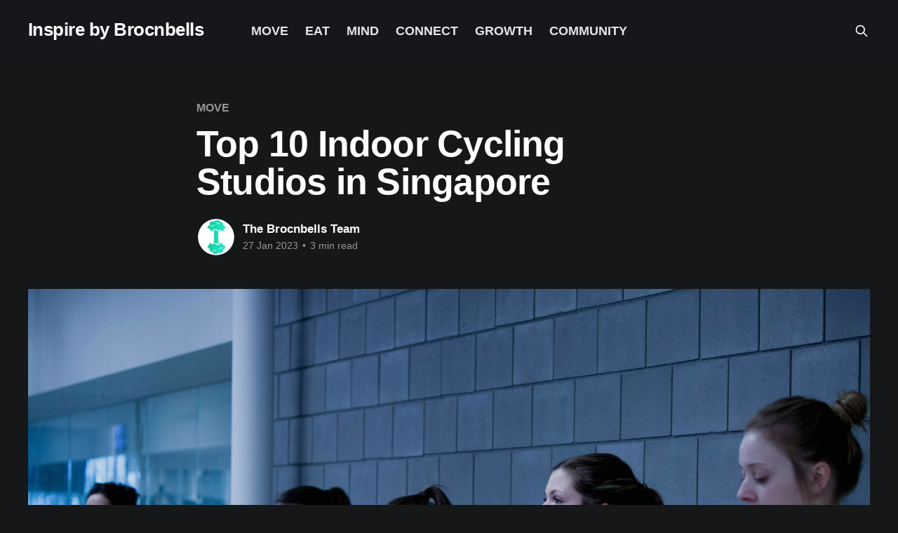

--- FILE ---
content_type: text/html; charset=utf-8
request_url: https://brocnbells.com/blog/top-10-indoor-cycling-studios-in-singapore/
body_size: 9580
content:
<!DOCTYPE html>
<html lang="en" class="dark-mode">
<head>

    <title>Top 10 Indoor Cycling Studios in Singapore</title>
    <meta charset="utf-8" />
    <meta http-equiv="X-UA-Compatible" content="IE=edge" />
    <meta name="HandheldFriendly" content="True" />
    <meta name="viewport" content="width=device-width, initial-scale=1.0" />
    
    <link rel="preload" as="style" href="/blog/assets/built/screen.css?v=f097f9353a" />
    <link rel="preload" as="script" href="/blog/assets/built/casper.js?v=f097f9353a" />

    <link rel="stylesheet" type="text/css" href="/blog/assets/built/screen.css?v=f097f9353a" />

    <link rel="icon" href="https://brocnbells.com/blog/content/images/size/w256h256/2018/12/120x120-square-icon-no-text.png" type="image/png">
    <link rel="canonical" href="https://brocnbells.com/blog/top-10-indoor-cycling-studios-in-singapore/">
    <meta name="referrer" content="no-referrer-when-downgrade">
    
    <meta property="og:site_name" content="Inspire by Brocnbells">
    <meta property="og:type" content="article">
    <meta property="og:title" content="Top 10 Indoor Cycling Studios in Singapore">
    <meta property="og:description" content="TLDR; you can jump directly to the top 10 list here.

Indoor cycling has become a popular workout option in Singapore due to its many benefits and ability to accommodate people of all fitness levels. Whether you&#x27;re looking to improve cardiovascular fitness, lose weight, or simply relieve stress, indoor cycling">
    <meta property="og:url" content="https://brocnbells.com/blog/top-10-indoor-cycling-studios-in-singapore/">
    <meta property="og:image" content="https://images.unsplash.com/photo-1520877880798-5ee004e3f11e?crop&#x3D;entropy&amp;cs&#x3D;tinysrgb&amp;fit&#x3D;max&amp;fm&#x3D;jpg&amp;ixid&#x3D;MnwxMTc3M3wwfDF8c2VhcmNofDJ8fHNwaW5uaW5nfGVufDB8fHx8MTY3NDc2MTQ4Nw&amp;ixlib&#x3D;rb-4.0.3&amp;q&#x3D;80&amp;w&#x3D;2000">
    <meta property="article:published_time" content="2023-01-27T08:58:58.000Z">
    <meta property="article:modified_time" content="2023-01-27T08:58:58.000Z">
    <meta property="article:tag" content="MOVE">
    <meta property="article:tag" content="Boutique Fitness">
    <meta property="article:tag" content="Singapore">
    
    <meta property="article:publisher" content="https://www.facebook.com/brocnbells">
    <meta property="article:author" content="https://www.facebook.com/brocnbells">
    <meta name="twitter:card" content="summary_large_image">
    <meta name="twitter:title" content="Top 10 Indoor Cycling Studios in Singapore">
    <meta name="twitter:description" content="TLDR; you can jump directly to the top 10 list here.

Indoor cycling has become a popular workout option in Singapore due to its many benefits and ability to accommodate people of all fitness levels. Whether you&#x27;re looking to improve cardiovascular fitness, lose weight, or simply relieve stress, indoor cycling">
    <meta name="twitter:url" content="https://brocnbells.com/blog/top-10-indoor-cycling-studios-in-singapore/">
    <meta name="twitter:image" content="https://images.unsplash.com/photo-1520877880798-5ee004e3f11e?crop&#x3D;entropy&amp;cs&#x3D;tinysrgb&amp;fit&#x3D;max&amp;fm&#x3D;jpg&amp;ixid&#x3D;MnwxMTc3M3wwfDF8c2VhcmNofDJ8fHNwaW5uaW5nfGVufDB8fHx8MTY3NDc2MTQ4Nw&amp;ixlib&#x3D;rb-4.0.3&amp;q&#x3D;80&amp;w&#x3D;2000">
    <meta name="twitter:label1" content="Written by">
    <meta name="twitter:data1" content="The Brocnbells Team">
    <meta name="twitter:label2" content="Filed under">
    <meta name="twitter:data2" content="MOVE, Boutique Fitness, Singapore">
    <meta name="twitter:site" content="@brocnbells">
    <meta name="twitter:creator" content="@brocnbells">
    <meta property="og:image:width" content="1200">
    <meta property="og:image:height" content="800">
    
    <script type="application/ld+json">
{
    "@context": "https://schema.org",
    "@type": "Article",
    "publisher": {
        "@type": "Organization",
        "name": "Inspire by Brocnbells",
        "url": "https://brocnbells.com/blog/",
        "logo": {
            "@type": "ImageObject",
            "url": "https://brocnbells.com/blog/content/images/size/w256h256/2018/12/120x120-square-icon-no-text.png",
            "width": 60,
            "height": 60
        }
    },
    "author": {
        "@type": "Person",
        "name": "The Brocnbells Team",
        "image": {
            "@type": "ImageObject",
            "url": "https://brocnbells.com/blog/content/images/2025/01/bnb-logo-128x128.jpg",
            "width": 128,
            "height": 128
        },
        "url": "https://brocnbells.com/blog/author/brocnbells-team/",
        "sameAs": [
            "https://brocnbells.com",
            "https://www.facebook.com/brocnbells",
            "https://x.com/brocnbells"
        ]
    },
    "headline": "Top 10 Indoor Cycling Studios in Singapore",
    "url": "https://brocnbells.com/blog/top-10-indoor-cycling-studios-in-singapore/",
    "datePublished": "2023-01-27T08:58:58.000Z",
    "dateModified": "2023-01-27T08:58:58.000Z",
    "image": {
        "@type": "ImageObject",
        "url": "https://images.unsplash.com/photo-1520877880798-5ee004e3f11e?crop=entropy&cs=tinysrgb&fit=max&fm=jpg&ixid=MnwxMTc3M3wwfDF8c2VhcmNofDJ8fHNwaW5uaW5nfGVufDB8fHx8MTY3NDc2MTQ4Nw&ixlib=rb-4.0.3&q=80&w=2000",
        "width": 1200,
        "height": 800
    },
    "keywords": "MOVE, Boutique Fitness, Singapore",
    "description": "TLDR; you can jump directly to the top 10 list here.\n\nIndoor cycling has become a popular workout option in Singapore due to its many benefits and ability to accommodate people of all fitness levels. Whether you&#x27;re looking to improve cardiovascular fitness, lose weight, or simply relieve stress, indoor cycling has something to offer. With the increasing popularity of indoor cycling, more and more gyms are offering this type of workout. These indoor cycling gyms offer a variety of class options a",
    "mainEntityOfPage": "https://brocnbells.com/blog/top-10-indoor-cycling-studios-in-singapore/"
}
    </script>

    <meta name="generator" content="Ghost 5.126">
    <link rel="alternate" type="application/rss+xml" title="Inspire by Brocnbells" href="https://brocnbells.com/blog/rss/">
    
    <script defer src="https://cdn.jsdelivr.net/ghost/sodo-search@~1.5/umd/sodo-search.min.js" data-key="b6070236051cc4ce921f3c236b" data-styles="https://cdn.jsdelivr.net/ghost/sodo-search@~1.5/umd/main.css" data-sodo-search="https://brocnbells.com/blog/" data-locale="en" crossorigin="anonymous"></script>
    
    <link href="https://brocnbells.com/blog/webmentions/receive/" rel="webmention">
    <script defer src="/blog/public/cards.min.js?v=f097f9353a"></script><style>:root {--ghost-accent-color: #15171A;}</style>
    <link rel="stylesheet" type="text/css" href="/blog/public/cards.min.css?v=f097f9353a">
    <meta name="p:domain_verify" content="ff553b0c2d72fd212217636010a2c502"/>

<style>
    .hidden-anchor {
        margin: 0;
        padding: 0;
        height: 0;
    }
    .site-logo{
        max-height:60px;
    }
    .nav li a {
    padding: 10px 12px;
    color: #fff;
    opacity: 0.9;
    font-weight: 700;
    font-size: 1.1em;
}
    .site-description{
            opacity: 1;
    font-size: 2.4rem;
    text-shadow: 0 0 1px #000;
    }
    .post-content a{
        color:#7F5AF6;
    }
    .post-content a.more-link{
        color:#fff;
    }
    .main-header .page-title, .main-header .page-description{
        color:#fff;
    }
    .main-header .page-description{
        font-weight:600;
    }
    .main-header .vertical{
        background: -moz-linear-gradient(top, rgba(0,0,0,0) 0%, rgba(0,0,0,0.25) 35%, rgba(0,0,0,0.25) 50%, rgba(0,0,0,0.25) 65%, rgba(0,0,0,0) 100%); /* FF3.6-15 */
background: -webkit-linear-gradient(top, rgba(0,0,0,0) 0%,rgba(0,0,0,0.25) 35%,rgba(0,0,0,0.25) 50%,rgba(0,0,0,0.25) 65%,rgba(0,0,0,0) 100%); /* Chrome10-25,Safari5.1-6 */
background: linear-gradient(to bottom, rgba(0,0,0,0) 0%,rgba(0,0,0,0.25) 35%,rgba(0,0,0,0.25) 50%,rgba(0,0,0,0.25) 65%,rgba(0,0,0,0) 100%); /* W3C, IE10+, FF16+, Chrome26+, Opera12+, Safari7+ */
filter: progid:DXImageTransform.Microsoft.gradient( startColorstr='#00000000', endColorstr='#00000000',GradientType=0 ); /* IE6-9 */

    }
    .sc-profile{
        display:block;
        clear:both;
    }
    .small-image img{
        max-width:80%;
    }
    @media only screen and (max-width:720px){
      .small-image img{
        max-width:calc(100% + 32px);
       }
        .site-header-content{
           padding:0vw 4vw; 
        }
        .site-description{
            font-size:1.8rem;
        }
    }
    .guides .strip-container img { height:200px; width:auto; };
    .col-50{
        width:45%;
        display:inline-block;
    }
    .col-100{
        width:90%;
    }
       @media only screen and (max-width:820px){
           .col-50{
               width:90%;
           }
    }
    

.btn-block {
display:block;
    text-decoration:none;
    text-align:center;
  background: #0cd49e;
  padding: 15px 0;
  font-size: 16px;
  -moz-border-radius: 0;
  -webkit-border-radius: 0;
  border-radius: 0;
  color: #fff;
  -moz-transition: all 0.3s ease-in-out;
  -o-transition: all 0.3s ease-in-out;
  -webkit-transition: all 0.3s ease-in-out;
  transition: all 0.3s ease-in-out;
  font-weight: 700;
  letter-spacing: 0.05em;
  text-transform: uppercase;
  border: 3px solid #0cd49e;
}

.btn-block:hover,
.btn-block:focus,
.btn-block:active {
  background: #62CBE6;
  color: #fff;
  border:3px solid #fff;
  text-decoration: none;
}
    .page-title{
        color:#666;
    }
    .page-description{
        color:#333;
    }
.blog-logo img{
    height:100px;
    }
    .more-link{
        background-color:#2addb2;
        display:inline-block;
        padding:10px 15px;
        border-radius:5px;
        color:#fff;
        text-decoration:none;
    }
    .image-strip-complex{
            position: relative;
        -webkit-transform: translateX(-50%);
    -ms-transform: translateX(-50%);
    transform: translateX(-50%);
        left:63%;
        font-size:0px;
        margin-bottom:30px;
        box-sizing:border-box;
                text-align:center;
        width:126%;
    }
    .strip-container img{
        margin-bottom:5px;
        width:100%;
    }
    .strip-container{
        box-sizing:border-box;
        border:5px solid #fff;
        vertical-align:top;
        width:33.3%;
        display:inline-block;
        text-align:center;
        font-size:16px;
        padding-bottom:15px;
                text-align:center;
    }
    .image-strip{
        font-size:0px;
    }
    .image-strip img{
        width:33.333%;
        border:5px solid #fff;
        box-sizing:border-box;
        display:inline-block;
    }
    .logo-strip{
        font-size:0px;
        margin-bottom:30px;
        text-align:center;
    }
    .logo-strip img{
        left: auto;
        width:25%;
        border:20px solid #fff;
        display:inline-block;
        vertical-align:middle;
            left: auto;
    -webkit-transform: translateX(0%);
    -ms-transform: translateX(0%);
    transform: translateX(0%);
    }
    .logo-strip.sm img{
        width:20%;
    }
    @media only screen and (max-width:720px){
        .logo-strip img{
            width:33%;
        }
        .logo-strip.sm img{
            width:25%;
        }
    }
    @media only screen and (max-width:540px){
        .logo-strip img{
            width:50%;
        }
        .logo-strip.sm img{
            width:33%;
        }
        .image-strip img{
            width:100%;
        }
        .strip-container{ width:50%;}
    }
    
        
   /* CTA Card */
.cta-card {
  position: relative;
  width: 100rem;
  border-radius: 2rem;
  padding: 8.5rem;
  text-align: center;
  background: linear-gradient(to bottom right, #8a4fff, #2addb2);
  margin: 2.5rem auto 10rem auto;
  width: 90%;
}
.cta-card::before {
  content: "";
  position: absolute;
  top: -2.5rem;
  left: -2.5rem;
  z-index: -10;
  display: block;
  width: calc(100% + 5rem);
  height: calc(100% + 5rem);
  border-radius: 2rem;
  background-color: #dde5f9;
}
@media only screen and (max-width: 56.25em) {
  .cta-card::before {
    display: none;
  }
}
.cta-card__container {
  max-width: 46rem;
  margin: 0 auto;
}
@media only screen and (max-width: 56.25em) {
  .cta-card__container {
    max-width: 80%;
  }
}
.cta-card__title {
  margin-bottom: 3rem;
  font-size: 3.6rem;
  font-weight: 700;
  color: #fff;
}
.cta-card__description {
  margin: 0 auto;
  margin-bottom: 3rem;
  font-size: 1.8rem;
  font-weight: 300;
  color: #fff;
}
.cta-card__input-box {
  position: relative;
}
.cta-card__input {
  width: 100%;
  padding: 2.2rem 2.5rem;
  display: inline-block;
  outline: none;
  border: 2px solid rgba(243, 248, 254, 0.3);
  border-radius: 10rem;
  font-size: 2rem;
  font-family: "Mulish", sans-serif;
  color: #fff;
  background-color: rgba(243, 248, 254, 0.4);
}
.cta-card__input::placeholder {
  color: rgba(255, 255, 255, 0.7);
}
.cta-card__input:focus {
  outline: 4px solid rgba(0, 255, 0, 0.4);
  border: 2px solid transparent;
}
.cta-card__button {
  font-size: 24px;
  right: 0.9rem;
  width: 5.1rem;
  height: 5.1rem;
  transform: translateY(-50%);
  outline: none;
  border: none;
  border-radius: 50%;
  display: flex;
  justify-content: center;
  align-items: center;
  cursor: pointer;
  transition: all 0.3s ease;
  position: relative;
  width: 100%;
  height: auto;
  border-radius: 100rem;
  margin-top: 1.2rem;
  padding: 1.6rem;
  transform: none;
}
.cta-card__button svg {
  margin-left: 10px;
}
.cta-card__button path {
  transition: all 0.3s ease;
}
.cta-card__button:hover path {
  stroke: #8a4fff;
}
.cta-card__img-box {
  position: absolute;
  left: 50%;
  bottom: 0;
  display: flex;
  justify-content: center;
  gap: 4rem;
  transform: translate(-50%, 50%);
}
@media only screen and (max-width: 56.25em) {
  .cta-card__img-box {
    gap: 0;
  }
}
.cta-card__img {
  width: 9.4rem;
  height: 9.4rem;
  border: 0.8rem solid #fff;
  border-radius: 50%;
  box-shadow: 0 1.4rem 2.5rem -1.5rem rgba(82, 113, 224, 0.5);
  transition: filter 0.3s ease;
    opacity: 1 !important;
}
.cta-card__img:hover {
  filter: grayscale(1);
}
@media only screen and (max-width: 56.25em) {
  .cta-card__img:hover {
    filter: none;
  }
}
@media only screen and (max-width: 37.5em) {
  .cta-card__img:hover {
    transform: none;
  }
}
@media only screen and (max-width: 56.25em) {
  .cta-card__img {
    margin-right: -2.4rem;
  }
}
@media only screen and (max-width: 37.5em) {
  .cta-card__img {
    width: 8.4rem;
    height: 8.4rem;
    border: 0.4rem solid #fff;
  }
}
@media only screen and (max-width: 67.5em) {
  .cta-card {
    width: 90%;
  }
}
@media only screen and (max-width: 56.25em) {
  .cta-card {
    padding: 6rem 0 8.5rem;
  }
}
</style>

</head>
<body class="post-template tag-move tag-boutique-fitness tag-singapore is-head-left-logo has-cover">
<div class="viewport">

    <header id="gh-head" class="gh-head outer">
        <div class="gh-head-inner inner">
            <div class="gh-head-brand">
                <a class="gh-head-logo no-image" href="https://brocnbells.com/blog">
                        Inspire by Brocnbells
                </a>
                <button class="gh-search gh-icon-btn" aria-label="Search this site" data-ghost-search><svg xmlns="http://www.w3.org/2000/svg" fill="none" viewBox="0 0 24 24" stroke="currentColor" stroke-width="2" width="20" height="20"><path stroke-linecap="round" stroke-linejoin="round" d="M21 21l-6-6m2-5a7 7 0 11-14 0 7 7 0 0114 0z"></path></svg></button>
                <button class="gh-burger" aria-label="Main Menu"></button>
            </div>

            <nav class="gh-head-menu">
                <ul class="nav">
    <li class="nav-move"><a href="https://brocnbells.com/blog/tag/move/">MOVE</a></li>
    <li class="nav-eat"><a href="https://brocnbells.com/blog/tag/eat/">EAT</a></li>
    <li class="nav-mind"><a href="https://brocnbells.com/blog/tag/mind/">MIND</a></li>
    <li class="nav-connect"><a href="https://brocnbells.com/blog/tag/connections/">CONNECT</a></li>
    <li class="nav-growth"><a href="https://brocnbells.com/blog/tag/growth/">GROWTH</a></li>
    <li class="nav-community"><a href="https://brocnbells.com/blog/tag/community/">COMMUNITY</a></li>
</ul>

            </nav>

            <div class="gh-head-actions">
                        <button class="gh-search gh-icon-btn" aria-label="Search this site" data-ghost-search><svg xmlns="http://www.w3.org/2000/svg" fill="none" viewBox="0 0 24 24" stroke="currentColor" stroke-width="2" width="20" height="20"><path stroke-linecap="round" stroke-linejoin="round" d="M21 21l-6-6m2-5a7 7 0 11-14 0 7 7 0 0114 0z"></path></svg></button>
            </div>
        </div>
    </header>

    <div class="site-content">
        



<main id="site-main" class="site-main">
<article class="article post tag-move tag-boutique-fitness tag-singapore ">

    <header class="article-header gh-canvas">

        <div class="article-tag post-card-tags">
                <span class="post-card-primary-tag">
                    <a href="/blog/tag/move/">MOVE</a>
                </span>
        </div>

        <h1 class="article-title">Top 10 Indoor Cycling Studios in Singapore</h1>


        <div class="article-byline">
        <section class="article-byline-content">

            <ul class="author-list instapaper_ignore">
                <li class="author-list-item">
                    <a href="/blog/author/brocnbells-team/" class="author-avatar" aria-label="Read more of The Brocnbells Team">
                        <img class="author-profile-image" src="/blog/content/images/size/w100/2025/01/bnb-logo-128x128.jpg" alt="The Brocnbells Team" />
                    </a>
                </li>
            </ul>

            <div class="article-byline-meta">
                <h4 class="author-name"><a href="/blog/author/brocnbells-team/">The Brocnbells Team</a></h4>
                <div class="byline-meta-content">
                    <time class="byline-meta-date" datetime="2023-01-27">27 Jan 2023</time>
                        <span class="byline-reading-time"><span class="bull">&bull;</span> 3 min read</span>
                </div>
            </div>

        </section>
        </div>

            <figure class="article-image">
                <img
                    srcset="https://images.unsplash.com/photo-1520877880798-5ee004e3f11e?crop&#x3D;entropy&amp;cs&#x3D;tinysrgb&amp;fit&#x3D;max&amp;fm&#x3D;jpg&amp;ixid&#x3D;MnwxMTc3M3wwfDF8c2VhcmNofDJ8fHNwaW5uaW5nfGVufDB8fHx8MTY3NDc2MTQ4Nw&amp;ixlib&#x3D;rb-4.0.3&amp;q&#x3D;80&amp;w&#x3D;300 300w,
                            https://images.unsplash.com/photo-1520877880798-5ee004e3f11e?crop&#x3D;entropy&amp;cs&#x3D;tinysrgb&amp;fit&#x3D;max&amp;fm&#x3D;jpg&amp;ixid&#x3D;MnwxMTc3M3wwfDF8c2VhcmNofDJ8fHNwaW5uaW5nfGVufDB8fHx8MTY3NDc2MTQ4Nw&amp;ixlib&#x3D;rb-4.0.3&amp;q&#x3D;80&amp;w&#x3D;600 600w,
                            https://images.unsplash.com/photo-1520877880798-5ee004e3f11e?crop&#x3D;entropy&amp;cs&#x3D;tinysrgb&amp;fit&#x3D;max&amp;fm&#x3D;jpg&amp;ixid&#x3D;MnwxMTc3M3wwfDF8c2VhcmNofDJ8fHNwaW5uaW5nfGVufDB8fHx8MTY3NDc2MTQ4Nw&amp;ixlib&#x3D;rb-4.0.3&amp;q&#x3D;80&amp;w&#x3D;1000 1000w,
                            https://images.unsplash.com/photo-1520877880798-5ee004e3f11e?crop&#x3D;entropy&amp;cs&#x3D;tinysrgb&amp;fit&#x3D;max&amp;fm&#x3D;jpg&amp;ixid&#x3D;MnwxMTc3M3wwfDF8c2VhcmNofDJ8fHNwaW5uaW5nfGVufDB8fHx8MTY3NDc2MTQ4Nw&amp;ixlib&#x3D;rb-4.0.3&amp;q&#x3D;80&amp;w&#x3D;2000 2000w"
                    sizes="(min-width: 1400px) 1400px, 92vw"
                    src="https://images.unsplash.com/photo-1520877880798-5ee004e3f11e?crop&#x3D;entropy&amp;cs&#x3D;tinysrgb&amp;fit&#x3D;max&amp;fm&#x3D;jpg&amp;ixid&#x3D;MnwxMTc3M3wwfDF8c2VhcmNofDJ8fHNwaW5uaW5nfGVufDB8fHx8MTY3NDc2MTQ4Nw&amp;ixlib&#x3D;rb-4.0.3&amp;q&#x3D;80&amp;w&#x3D;2000"
                    alt="Top 10 Indoor Cycling Studios in Singapore"
                />
            </figure>

    </header>

    <section class="gh-content gh-canvas">
        <p>TLDR; you can jump directly to the top 10 list <a href="#top10">here</a>.</p><p>Indoor cycling has become a popular workout option in Singapore due to its many benefits and ability to accommodate people of all fitness levels. Whether you're looking to improve cardiovascular fitness, lose weight, or simply relieve stress, indoor cycling has something to offer. With the increasing popularity of indoor cycling, more and more gyms are offering this type of workout. These indoor cycling gyms offer a variety of class options and equipment, as well as highly trained instructors who can guide you through your workout and help you achieve your goals. With so many options, it can be difficult to know where to start. In this article, we'll share the top 10 indoor cycling gyms in Singapore ranked by their popularity on Brocnbells to help you find the perfect gym for your needs.</p><h2 id="why-indoor-cycling">Why indoor cycling</h2><p>Indoor cycling offers a variety of benefits for both the mind and body, especially in Singapore. The tropical weather and high humidity in Singapore can make outdoor workouts challenging, and indoor cycling provides a comfortable and air-conditioned option for people looking to stay active. One of the major benefits of indoor cycling is the improvement of cardiovascular fitness. Indoor cycling is a great cardiovascular workout that gets the heart pumping and improves overall cardiovascular health. It also helps in weight loss as it burns a significant number of calories during each session. Cycling for just 30 minutes can burn up to 500 calories, making it an efficient way to lose weight. Additionally, indoor cycling is a low-impact workout, which makes it a great option for people who have joint pain or other physical limitations.</p><p>Another benefit of indoor cycling is its ability to reduce stress. The combination of physical exercise and the rhythmic motion of pedaling can help release endorphins, which are known to reduce stress and improve mood. Indoor cycling also provides an opportunity to clear your mind and focus on the present, helping to alleviate stress and anxiety. In summary, indoor cycling is a great way to improve cardiovascular fitness, lose weight, and reduce stress, making it a versatile workout option for anyone looking to improve their overall health and wellness, especially in Singapore, where the weather can be challenging.</p><h2 id="types-of-indoor-cycling">Types of indoor cycling</h2><p>There are mainly two types of indoor cycling classes that one can choose from when visiting indoor cycling gyms in Singapore. One of the most popular types of indoor cycling classes is spin classes. Spin classes typically involve high-energy music, a motivational instructor, and a variety of challenging exercises. These classes are designed to provide a full-body workout and are great for those looking to improve their cardiovascular fitness.</p><p>Another type of indoor cycling class is a rhythm-based class. These classes are designed to provide a fun and interactive workout experience. The classes usually feature upbeat music and choreography to help improve coordination and overall fitness. These classes are particularly popular among those looking to add a little fun to their workout routine.</p><p>Overall, the different types of indoor cycling classes offered at indoor cycling gyms in Singapore offer something for everyone, from those looking for a high-energy workout to those who prefer a more relaxed and fun experience. It's important to try different indoor cycling classes to find the one that best suits your needs and preferences.</p><h2 id="top-10-indoor-cycling-studios-in-singapore">Top 10 indoor cycling studios in Singapore</h2><!--kg-card-begin: html--><a name="top10"></a><!--kg-card-end: html--><p>The indoor cycling studios listed here are the top 10 most popular studios on Brocnbells based on how many people have added these gyms to their favorites. If you don't see your favorite indoor cycling studio here, you can hop over to Brocnbells and like your favorite spots to influence the listing. :)</p><!--kg-card-begin: html--><script type="BNB/app" data-city="singapore" data-limit="10" data-tag="Indoor Cycling" data-primary="1"></script>
<script defer="defer" src="https://brocnbells.com/bnb-embed.js" type="text/javascript"></script><!--kg-card-end: html--><p>If you want to see all the indoor cycling studios in Singapore, you can find the listing <a href="https://brocnbells.com/singapore/indoor-cycling?ref=brocnbells.com">here</a>.</p><h2 id="how-to-choose-the-right-studio-for-you">How to choose the right studio for you</h2><p>Choosing the right indoor cycling studio can be overwhelming, especially in a city like Singapore, with so many options. To make the right decision, it's important to consider a few key factors.</p><ul><li>Consider your fitness goals and what type of class you are looking for</li><li>Look at the location and schedule of the studio</li><li>Check if the studio has the latest equipment, experienced instructors, and a clean and well-maintained facility</li><li>Check if the studio offers a trial class or a drop-in class</li><li>Read reviews from other gym-goers</li><li>Take into account the additional services offered by the gym, such as lockers, showers, parking, etc</li><li>Compare the prices and membership options</li><li>Consider the atmosphere and community of the gym</li></ul><p>By following this list, you can make an informed decision on which indoor cycling studio in Singapore is the best fit for you.</p>
    </section>


</article>
</main>




            <aside class="read-more-wrap outer">
                <div class="read-more inner">
                        
<article class="post-card post keep-ratio">

    <a class="post-card-image-link" href="/blog/ultimate-guide-to-fitness-dating-apps/">

        <img class="post-card-image"
            srcset="https://images.unsplash.com/photo-1714646442265-daf29d81b33e?crop&#x3D;entropy&amp;cs&#x3D;tinysrgb&amp;fit&#x3D;max&amp;fm&#x3D;jpg&amp;ixid&#x3D;M3wxMTc3M3wwfDF8c2VhcmNofDE5fHxmaXRuZXNzJTIwZGF0aW5nfGVufDB8fHx8MTc1NjgwOTMxMXww&amp;ixlib&#x3D;rb-4.1.0&amp;q&#x3D;80&amp;w&#x3D;300 300w,
                    https://images.unsplash.com/photo-1714646442265-daf29d81b33e?crop&#x3D;entropy&amp;cs&#x3D;tinysrgb&amp;fit&#x3D;max&amp;fm&#x3D;jpg&amp;ixid&#x3D;M3wxMTc3M3wwfDF8c2VhcmNofDE5fHxmaXRuZXNzJTIwZGF0aW5nfGVufDB8fHx8MTc1NjgwOTMxMXww&amp;ixlib&#x3D;rb-4.1.0&amp;q&#x3D;80&amp;w&#x3D;600 600w,
                    https://images.unsplash.com/photo-1714646442265-daf29d81b33e?crop&#x3D;entropy&amp;cs&#x3D;tinysrgb&amp;fit&#x3D;max&amp;fm&#x3D;jpg&amp;ixid&#x3D;M3wxMTc3M3wwfDF8c2VhcmNofDE5fHxmaXRuZXNzJTIwZGF0aW5nfGVufDB8fHx8MTc1NjgwOTMxMXww&amp;ixlib&#x3D;rb-4.1.0&amp;q&#x3D;80&amp;w&#x3D;1000 1000w,
                    https://images.unsplash.com/photo-1714646442265-daf29d81b33e?crop&#x3D;entropy&amp;cs&#x3D;tinysrgb&amp;fit&#x3D;max&amp;fm&#x3D;jpg&amp;ixid&#x3D;M3wxMTc3M3wwfDF8c2VhcmNofDE5fHxmaXRuZXNzJTIwZGF0aW5nfGVufDB8fHx8MTc1NjgwOTMxMXww&amp;ixlib&#x3D;rb-4.1.0&amp;q&#x3D;80&amp;w&#x3D;2000 2000w"
            sizes="(max-width: 1000px) 400px, 800px"
            src="https://images.unsplash.com/photo-1714646442265-daf29d81b33e?crop&#x3D;entropy&amp;cs&#x3D;tinysrgb&amp;fit&#x3D;max&amp;fm&#x3D;jpg&amp;ixid&#x3D;M3wxMTc3M3wwfDF8c2VhcmNofDE5fHxmaXRuZXNzJTIwZGF0aW5nfGVufDB8fHx8MTc1NjgwOTMxMXww&amp;ixlib&#x3D;rb-4.1.0&amp;q&#x3D;80&amp;w&#x3D;600"
            alt="Ultimate Guide to Fitness Dating Apps"
            loading="lazy"
        />


    </a>

    <div class="post-card-content">

        <a class="post-card-content-link" href="/blog/ultimate-guide-to-fitness-dating-apps/">
            <header class="post-card-header">
                <div class="post-card-tags">
                </div>
                <h2 class="post-card-title">
                    Ultimate Guide to Fitness Dating Apps
                </h2>
            </header>
                <div class="post-card-excerpt">Ultimate Guide to Fitness Dating Apps


Finding someone who shares your passion for fitness can be challenging. While traditional dating apps might match you with someone who claims to &quot;love the gym,&quot; there&#39;s a big difference between casual gym-goers and those who genuinely prioritize an active</div>
        </a>

        <footer class="post-card-meta">
            <time class="post-card-meta-date" datetime="2025-09-02">02 Sep 2025</time>
                <span class="post-card-meta-length">7 min read</span>
        </footer>

    </div>

</article>
                        
<article class="post-card post keep-ratio">

    <a class="post-card-image-link" href="/blog/ultimate-guide-to-making-friends-new-city-through-fitness-wellness/">

        <img class="post-card-image"
            srcset="https://images.unsplash.com/photo-1621112904887-419379ce6824?crop&#x3D;entropy&amp;cs&#x3D;tinysrgb&amp;fit&#x3D;max&amp;fm&#x3D;jpg&amp;ixid&#x3D;MnwxMTc3M3wwfDF8c2VhcmNofDJ8fG1ha2UlMjBmcmllbmRzfGVufDB8fHx8MTY3OTAxNzY2NQ&amp;ixlib&#x3D;rb-4.0.3&amp;q&#x3D;80&amp;w&#x3D;300 300w,
                    https://images.unsplash.com/photo-1621112904887-419379ce6824?crop&#x3D;entropy&amp;cs&#x3D;tinysrgb&amp;fit&#x3D;max&amp;fm&#x3D;jpg&amp;ixid&#x3D;MnwxMTc3M3wwfDF8c2VhcmNofDJ8fG1ha2UlMjBmcmllbmRzfGVufDB8fHx8MTY3OTAxNzY2NQ&amp;ixlib&#x3D;rb-4.0.3&amp;q&#x3D;80&amp;w&#x3D;600 600w,
                    https://images.unsplash.com/photo-1621112904887-419379ce6824?crop&#x3D;entropy&amp;cs&#x3D;tinysrgb&amp;fit&#x3D;max&amp;fm&#x3D;jpg&amp;ixid&#x3D;MnwxMTc3M3wwfDF8c2VhcmNofDJ8fG1ha2UlMjBmcmllbmRzfGVufDB8fHx8MTY3OTAxNzY2NQ&amp;ixlib&#x3D;rb-4.0.3&amp;q&#x3D;80&amp;w&#x3D;1000 1000w,
                    https://images.unsplash.com/photo-1621112904887-419379ce6824?crop&#x3D;entropy&amp;cs&#x3D;tinysrgb&amp;fit&#x3D;max&amp;fm&#x3D;jpg&amp;ixid&#x3D;MnwxMTc3M3wwfDF8c2VhcmNofDJ8fG1ha2UlMjBmcmllbmRzfGVufDB8fHx8MTY3OTAxNzY2NQ&amp;ixlib&#x3D;rb-4.0.3&amp;q&#x3D;80&amp;w&#x3D;2000 2000w"
            sizes="(max-width: 1000px) 400px, 800px"
            src="https://images.unsplash.com/photo-1621112904887-419379ce6824?crop&#x3D;entropy&amp;cs&#x3D;tinysrgb&amp;fit&#x3D;max&amp;fm&#x3D;jpg&amp;ixid&#x3D;MnwxMTc3M3wwfDF8c2VhcmNofDJ8fG1ha2UlMjBmcmllbmRzfGVufDB8fHx8MTY3OTAxNzY2NQ&amp;ixlib&#x3D;rb-4.0.3&amp;q&#x3D;80&amp;w&#x3D;600"
            alt="The Ultimate Guide to Making Friends in a New City Through Fitness &amp; Wellness"
            loading="lazy"
        />


    </a>

    <div class="post-card-content">

        <a class="post-card-content-link" href="/blog/ultimate-guide-to-making-friends-new-city-through-fitness-wellness/">
            <header class="post-card-header">
                <div class="post-card-tags">
                </div>
                <h2 class="post-card-title">
                    The Ultimate Guide to Making Friends in a New City Through Fitness &amp; Wellness
                </h2>
            </header>
                <div class="post-card-excerpt">Have you moved, or are you planning to move to a new city? On a work secondment in a foreign country? Trying out the digital nomad life for a couple of months? This article is a comprehensive guide to finding new friends in a new city or country through fitness</div>
        </a>

        <footer class="post-card-meta">
            <time class="post-card-meta-date" datetime="2024-12-11">11 Dec 2024</time>
                <span class="post-card-meta-length">12 min read</span>
        </footer>

    </div>

</article>
                        
<article class="post-card post keep-ratio">

    <a class="post-card-image-link" href="/blog/best-active-fitness-date-ideas/">

        <img class="post-card-image"
            srcset="/blog/content/images/size/w300/2024/08/active-date-brocnbells.jpg 300w,
                    /blog/content/images/size/w600/2024/08/active-date-brocnbells.jpg 600w,
                    /blog/content/images/size/w1000/2024/08/active-date-brocnbells.jpg 1000w,
                    /blog/content/images/size/w2000/2024/08/active-date-brocnbells.jpg 2000w"
            sizes="(max-width: 1000px) 400px, 800px"
            src="/blog/content/images/size/w600/2024/08/active-date-brocnbells.jpg"
            alt="Best Active Fitness Date Ideas"
            loading="lazy"
        />


    </a>

    <div class="post-card-content">

        <a class="post-card-content-link" href="/blog/best-active-fitness-date-ideas/">
            <header class="post-card-header">
                <div class="post-card-tags">
                </div>
                <h2 class="post-card-title">
                    Best Active Fitness Date Ideas
                </h2>
            </header>
                <div class="post-card-excerpt">Table of Contents

Introduction
Outdoor Adventure Dates
Fitness Group Class Dates
Sports-Oriented Dates
Unique Active Experiences
Adding a Romantic Touch to Your Active Dates
Choosing the Right Active Date for Your Relationship Stage
Conclusion


Introduction

Looking to spice up your dating life while staying active? Active dates are a win-win:</div>
        </a>

        <footer class="post-card-meta">
            <time class="post-card-meta-date" datetime="2024-08-16">16 Aug 2024</time>
                <span class="post-card-meta-length">11 min read</span>
        </footer>

    </div>

</article>
                </div>
            </aside>



    </div>

    <footer class="site-footer outer">
        <div class="inner">
            <section class="copyright"><a href="https://brocnbells.com/blog">Inspire by Brocnbells</a> &copy; 2025</section>
            <nav class="site-footer-nav">
                
            </nav>
            <div class="gh-powered-by"><a href="https://ghost.org/" target="_blank" rel="noopener">Powered by Ghost</a></div>
        </div>
    </footer>

</div>

    <div class="pswp" tabindex="-1" role="dialog" aria-hidden="true">
    <div class="pswp__bg"></div>

    <div class="pswp__scroll-wrap">
        <div class="pswp__container">
            <div class="pswp__item"></div>
            <div class="pswp__item"></div>
            <div class="pswp__item"></div>
        </div>

        <div class="pswp__ui pswp__ui--hidden">
            <div class="pswp__top-bar">
                <div class="pswp__counter"></div>

                <button class="pswp__button pswp__button--close" title="Close (Esc)"></button>
                <button class="pswp__button pswp__button--share" title="Share"></button>
                <button class="pswp__button pswp__button--fs" title="Toggle fullscreen"></button>
                <button class="pswp__button pswp__button--zoom" title="Zoom in/out"></button>

                <div class="pswp__preloader">
                    <div class="pswp__preloader__icn">
                        <div class="pswp__preloader__cut">
                            <div class="pswp__preloader__donut"></div>
                        </div>
                    </div>
                </div>
            </div>

            <div class="pswp__share-modal pswp__share-modal--hidden pswp__single-tap">
                <div class="pswp__share-tooltip"></div>
            </div>

            <button class="pswp__button pswp__button--arrow--left" title="Previous (arrow left)"></button>
            <button class="pswp__button pswp__button--arrow--right" title="Next (arrow right)"></button>

            <div class="pswp__caption">
                <div class="pswp__caption__center"></div>
            </div>
        </div>
    </div>
</div>
<script
    src="https://code.jquery.com/jquery-3.5.1.min.js"
    integrity="sha256-9/aliU8dGd2tb6OSsuzixeV4y/faTqgFtohetphbbj0="
    crossorigin="anonymous">
</script>
<script src="/blog/assets/built/casper.js?v=f097f9353a"></script>
<script>
$(document).ready(function () {
    // Mobile Menu Trigger
    $('.gh-burger').click(function () {
        $('body').toggleClass('gh-head-open');
    });
    // FitVids - Makes video embeds responsive
    $(".gh-content").fitVids();
});
</script>

<section id="cta-card" class="cta-card" style="display:none;">
  <div class="cta-card__container">
    <header class="cta-card__header">
      <p class="cta-card__title">Have fitness goals?</p>
      <p class="cta-card__description">
        Create your free Brocnbells profile and find an accountability partner that suits you.
      </p>
    </header>
    <div class="cta-card__input-box">
 <a href="https://brocnbells.com/login">
      <button class="cta-card__button">
        Create profile
        <svg
          width="32"
          height="32"
          viewBox="0 0 32 32"
          fill="none"
          xmlns="http://www.w3.org/2000/svg"
        >
          <path
            d="M6.66669 16H25.3334"
            stroke="#3D476D"
            stroke-width="2"
            stroke-linecap="round"
            stroke-linejoin="round"
          />
          <path
            d="M20 21.3333L25.3333 16"
            stroke="#3D476D"
            stroke-width="2"
            stroke-linecap="round"
            stroke-linejoin="round"
          />
          <path
            d="M20 10.6667L25.3333 16"
            stroke="#3D476D"
            stroke-width="2"
            stroke-linecap="round"
            stroke-linejoin="round"
          />
        </svg>
      </button>
     </a>
    </div>
    <div class="cta-card__img-box">
      <img
        class="cta-card__img"
           loading="lazy"
        src="https://files.brocnbells.com/profile/5aa652d1299ec1136e104124_1547985894778.jpeg"
        alt="User"
      />
      <img
        class="cta-card__img"
           loading="lazy"
        src="https://files.brocnbells.com/profile/0ce305ac624daf9a355f_1628332145188.jpg"
        alt="User"
      />
      <img
        class="cta-card__img"
           loading="lazy"
        src="https://files.brocnbells.com/profile/6acbe2034a949988ee11_1628336881226.jpg"
        alt="User"
      />
      <img
        class="cta-card__img"
           loading="lazy"
        src="https://files.brocnbells.com/profile/5a60f675221838a65a61bc0f_1630292839951.jpeg"
        alt="User"
      />
      <img
        class="cta-card__img"
           loading="lazy"
        src="https://files.brocnbells.com/profile/1052115eeea924fd98c0_1628336901270.jpg"
        alt="User"
      />
    </div>
  </div>
</section>
<script>
    // Change nav logo url
    $('body').on('click','.site-title, .site-nav-logo', function(e) {
        e.preventDefault();
        window.location.href = 'https://brocnbells.com';
    });
    
    // Copy CTA banner to location
var $post = $('.article');
if( $post.length > 0 ) {
    // Disabled for now
  $post.after( $('#cta-card').show() );
}

    
(function() {
    
    // Add logo back in
    $('.site-header-inner').prepend('<img class="site-logo" src="https://brocnbells.com/blog/content/images/2018/12/logo-bnb-middle.png" alt="Inspire Blog by Brocnbells">');
    
  
})();
</script>
<script async src="https://www.googletagmanager.com/gtag/js?id=UA-83835222-4"></script>
<script>
  window.dataLayer = window.dataLayer || [];
  function gtag(){dataLayer.push(arguments);}
  gtag('js', new Date());

  gtag('config', 'UA-83835222-3');
</script>

<script defer src="https://static.cloudflareinsights.com/beacon.min.js/vcd15cbe7772f49c399c6a5babf22c1241717689176015" integrity="sha512-ZpsOmlRQV6y907TI0dKBHq9Md29nnaEIPlkf84rnaERnq6zvWvPUqr2ft8M1aS28oN72PdrCzSjY4U6VaAw1EQ==" data-cf-beacon='{"version":"2024.11.0","token":"29c6814081cc47a395886e1ac196e2da","r":1,"server_timing":{"name":{"cfCacheStatus":true,"cfEdge":true,"cfExtPri":true,"cfL4":true,"cfOrigin":true,"cfSpeedBrain":true},"location_startswith":null}}' crossorigin="anonymous"></script>
</body>
</html>


--- FILE ---
content_type: application/javascript; charset=UTF-8
request_url: https://brocnbells.com/bnb-embed.js
body_size: 852
content:
/*!
 * domready (c) Dustin Diaz 2012 - License MIT
 */
!function(t,e,n){"undefined"!=typeof module?module.exports=n():"function"==typeof define&&"object"==typeof define.amd?define(n):e.domready=n()}(0,this,(function(t){var e,n=[],a=document,o=a.documentElement,i=o.doScroll,r="DOMContentLoaded",d="onreadystatechange",s=/^loade|c/.test(a.readyState)
function c(t){for(s=1;t=n.shift();)t()}return a.addEventListener&&a.addEventListener(r,e=function(){a.removeEventListener(r,e,false),c()},false),i&&a.attachEvent(d,e=function(){/^c/.test(a.readyState)&&(a.detachEvent(d,e),c())}),t=i?function(e){self!=top?s?e():n.push(e):function(){try{o.doScroll("left")}catch(n){return setTimeout((function(){t(e)}),50)}e()}()}:function(t){s?t():n.push(t)}})),domready((function(){window.BNB||(window.BNB=window.BNB||{},BNB.getAttr=function(t,e){return!(!t.attributes||!t.attributes[e])&&t.getAttribute(e)},BNB.limitMode=!document.addEventListener,BNB.init=function(){var t,e,n,a,o=document.getElementsByTagName("script")
for(t=0;t<o.length;t++)if("BNB/app"===BNB.getAttr(o[t],"type")){var i=o[t]
e=BNB.getAttr(i,"data-city"),n=BNB.getAttr(i,"data-tag")||"",l=BNB.getAttr(i,"data-limit")||"10",a=BNB.getAttr(i,"data-primary")||""
var r=new XMLHttpRequest
r.open("GET","https://api.brocnbells.com/public/hangouts?city="+e+"&tag="+n+"&limit="+l+"&primary="+a),r.onload=function(){if(200===r.status){data=JSON.parse(r.responseText)
var t="<style>.bnb-hangout{text-decoration:none !important;display:block;}"
t+=".bnb-hangout__title{ font-size:1.1em; }",t+=".bnb-hangout__image{width:160px;height:160px;float:left;margin:0 20px 20px 0px;}",t+=".bnb-hangout__image img{width:100%;height:100%;object-fit:cover;}",t+=".bnb-hangout__title{font-size:1.1em;}",t+=".bnb-hangout__button{display:inline-block;padding:3px 7px;color:#fff;border-radius:4px;background-color:#2addb2;text-decoration:none !important;margin-top:5px;}",t+=".bnb-hangout__clear{clear:both;display:block;margin-bottom:20px;}",t+=".bnb-hangout__text{font-size:0.9em;}</style>"
for(var e=0;e<data.length;e++)t+='<div class="bnb-hangout">',t+='<div class="bnb-hangout__image">',t+='<img src="'+data[e].imgUrl+'" alt="'+data[e].title+'"></div>',t+='<div class="bnb-hangout__title">'+data[e].title+"</div>",t+='<div class="bnb-hangout__text">'+data[e].description+'<br><a href="'+data[e].bnbLink+'" class="bnb-hangout__button">Read more</a>',t+='<span class="bnb-hangout__clear"></span>',t+="</div>"
var n=document.createElement("div")
n.innerHTML=t,i.parentNode.replaceChild(n,i)}else console.log("Unexpect xhr response: ",r.status,r.statusText,r.responseText)},r.send()}},BNB.init())}))
